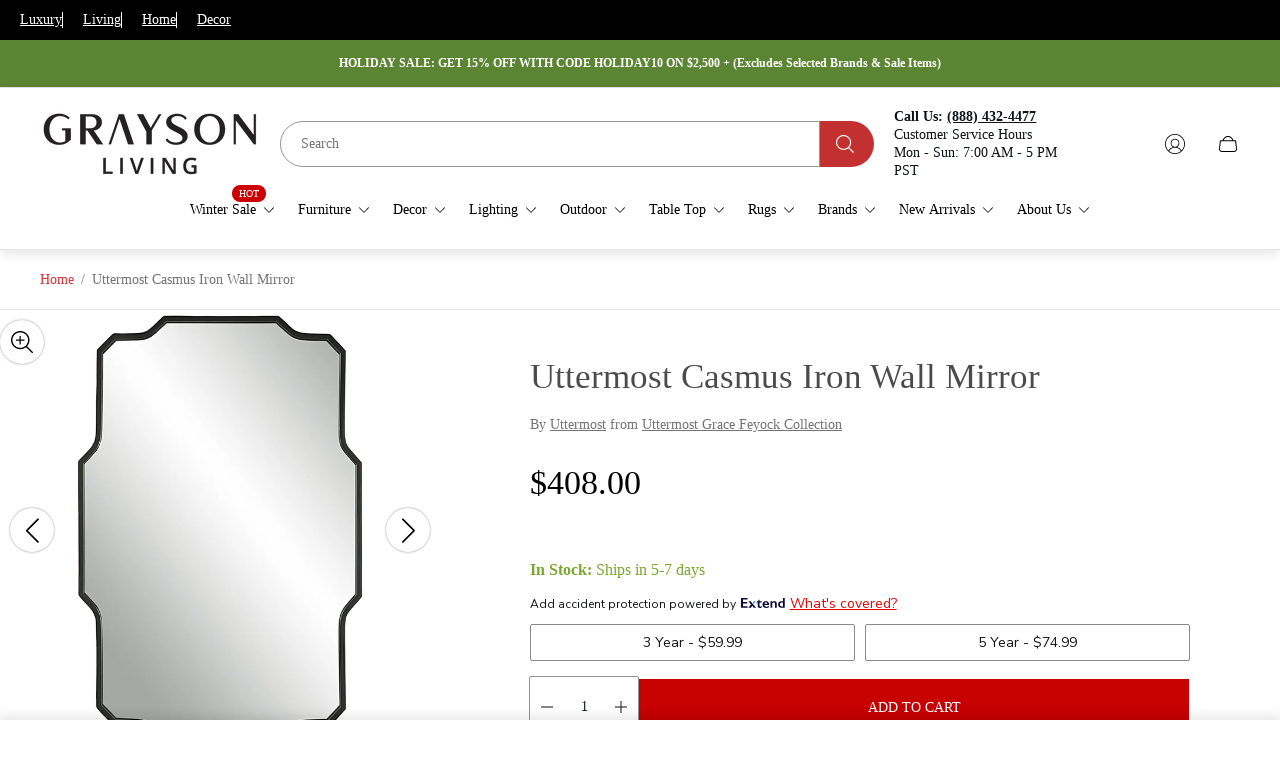

--- FILE ---
content_type: text/css
request_url: https://www.graysonliving.com/cdn/shop/t/235/assets/product-card.build.css?v=79033931425537085111763678805
body_size: 1977
content:
:root{--timing-micro: .1s;--timing-short: .2s;--timing-base: .4s;--timing-long: .7s;--timing-second: 1s;--animate-time: .7s;--animate-delay: .3s;--animate-img-scale: .5s;--easing-linear: cubic-bezier(0, 0, 1, 1);--easing-ease: cubic-bezier(.25, .1, .25, 1);--easing-ease-in-out: cubic-bezier(.42, 0, .58, 1);--easing-ease-in: cubic-bezier(.42, 0, 1, 1);--easing-ease-out: cubic-bezier(0, 0, .09, 1);--layer-negative: -1;--layer-base: 0;--layer-flat: 1;--layer-raised: 2;--layer-sticky-btn: 7;--layer-sticky: 11;--layer-overlay: 14;--layer-temporary: 16;--layer-pop-out: 24;--layer-pop-out-overlay: 25;--layer-pop-out-overlay-loader: 26}.product-card{overflow:hidden;display:flex;width:100%;height:100%;padding:10px 10px 16px;flex-direction:column}.product-card .product-card__footer{position:relative;display:flex;justify-content:center;flex-direction:column;height:100%;margin-top:10px}.product-card .product-card__image-wrapper{position:relative;overflow:hidden;display:none;padding-top:var(--product-card-image-aspect-ratio, 100%)}.product-card .product-card__image-wrapper.is-active{display:block}.product-card .product-card__image-picture{transition-property:opacity;transition-duration:var(--timing-base)}.product-card .product-card__image-picture.product-card__image-picture--hover{opacity:0}.product-card .product-card__image{position:absolute;top:0;left:0;width:100%;height:100%;color:var(--color-text-primary);-o-object-fit:var(--product-card-object-fit);object-fit:var(--product-card-object-fit);-o-object-position:var(--img-desktop-pos);object-position:var(--img-desktop-pos);transition-delay:.3s}.product-card .product-card__image.product-card__image--hover{transition-delay:0s}.product-card video.product-card__image{-o-object-fit:cover;object-fit:cover}.product-card .product-card__image-wrapper-link{position:relative;overflow:hidden;align-self:flex-start;width:100%;padding:0 3px}.product-card .product-card__image-wrapper-link:focus-visible:before{content:"";position:absolute;top:0;left:0;z-index:1;width:100%;height:100%;box-shadow:inset 0 0 0 2px var(--color-text-primary)}.product-card .product-card__labels{position:absolute;top:-1px;left:-1px;z-index:var(--layer-raised);display:flex;flex-direction:column}.product-card .product-card__main{position:relative;display:flex}.product-card .product-card__label{padding:6px 13px;background-color:var(--color-background-label-base);font-size:calc(var(--body-font-size) * .5625);font-weight:400;line-height:1.33;text-align:center;text-transform:uppercase;color:var(--color-label-base);border-radius:60px;font-style:normal}.product-card .product-card__label.product-card__label--sold-out{background-color:var(--color-background-label-sold-out);color:var(--color-label-sold-out)}.product-card .product-card__label.product-card__label--primary{background-color:var(--color-background-label-primary);color:var(--color-label-primary)}.product-card .product-card__label.product-card__label--secondary{background-color:var(--color-background-label-secondary);color:var(--color-label-secondary)}.product-card .product-card__label.product-card__label--sale{background-color:var(--color-background-label-sale);color:var(--color-sale-label)}.product-card .product-card__label+.product-card__label{margin-top:5px}.product-card .product-card__meta-info{display:flex;flex-direction:column;width:100%;height:100%}.product-card .product-card__title{margin-bottom:auto;text-decoration:none;transition-property:opacity;transition-duration:.4s;transition-timing-function:ease-in-out}@media (-moz-touch-enabled: 0),(hover: hover),(pointer: fine){.product-card .product-card__title:hover{opacity:.6}}.product-card .product-card__title,.product-card .product-card__vendor{font-size:calc(var(--body-font-size) * .875);font-weight:400;word-break:break-word;color:var(--settings-color-product-card-text, var(--color-gray))}.product-card .product-card__vendor{margin-top:8px}.product-card .product-card__price{padding-top:16px;-webkit-padding-end:33px;padding-inline-end:33px;font-size:calc(var(--body-font-size) * .875);font-weight:600;color:currentColor}.product-card .product-card__swatches-wrapper{display:flex;align-items:center;flex-wrap:wrap;margin-bottom:10px;-webkit-margin-start:-4px;margin-inline-start:-4px}.product-card .product-card__swatch-button{position:relative;display:inline-flex;justify-content:center;align-items:center;width:20px;height:20px;padding:0;border:1px solid transparent;cursor:pointer;border-radius:100%;transition-property:border-color;transition-duration:var(--timing-short);transition-timing-function:var(--easing-ease-out)}.product-card .product-card__swatch-button.is-active{border:1px solid var(--color-text-primary);cursor:default;pointer-events:none}.product-card .product-card__swatch-button:not(:last-child){-webkit-margin-end:9px;margin-inline-end:9px}.product-card .product-card__swatch-button:focus-visible{outline:1px solid var(--color-text-primary)}.product-card .product-card__swatch-button:nth-child(4),.product-card .product-card__swatch-button:nth-child(5){display:none}@media (-moz-touch-enabled: 0),(hover: hover),(pointer: fine){.product-card .product-card__swatch-button:hover{border-color:var(--color-text-primary)}}.product-card .product-card__swatch-wrapper{position:relative;z-index:var(--layer-flat);display:block;width:24px;height:24px}.product-card .product-card__swatch-wrapper:not(:last-child){-webkit-margin-end:5px;margin-inline-end:5px}.product-card .product-card__swatch-wrapper input{position:absolute;top:0;left:0;opacity:0;width:100%;height:100%}.product-card .product-card__swatch-wrapper input:focus-visible+.product-card__swatch-button{outline:1px solid var(--color-text-primary)}.product-card .product-card__swatch-wrapper input:checked+.product-card__swatch-button{border:1px solid var(--color-text-primary);cursor:default;pointer-events:none}.product-card .product-card__swatch{position:relative;z-index:var(--layer-flat);display:block;width:14px;height:14px;background-color:var(--swatch-color);background-image:var(--swatch-image);border-radius:100%;background-repeat:no-repeat;background-size:cover;background-position:50% 50%;box-shadow:0 0 3px -1px var(--color-text-primary)}.product-card .product-card__overlimit{-webkit-margin-start:5px;margin-inline-start:5px;font-size:calc(var(--body-font-size) * .875);color:var(--color-silver)}.product-card .product-card__overlimit.product-card__overlimit--desktop,.product-card .product-card__overlimit.product-card__overlimit--tablet{display:none}.product-card .product-card__error-message:not(:empty){display:block;margin-top:20px;margin-bottom:20px;color:var(--color-secondary-attention, #d33636)}.product-card .product-card__select{height:auto;padding:10px;border:1px solid transparent;border-bottom-color:var(--color-border-thirdly);cursor:pointer}.product-card .product-card__select:focus-visible{border-color:var(--color-border-primary)}@media (-moz-touch-enabled: 0),(hover: hover),(pointer: fine){.product-card .product-card__select:hover{box-shadow:none}}.product-card .product-card__header{display:flex;justify-content:space-between;align-items:center;gap:20px}.product-card .product-card__header .product-card__title{margin:0}.product-card .product-card__checkmark-wrapper{opacity:.5}.product-card .product-card__checkmark-wrapper.is-active{opacity:1}.product-card .product-card__checkmark-wrapper.is-active svg path{fill:currentColor}.product-card .product-card__form{width:100%;margin-top:20px}.product-card .product-card__button{width:100%}.product-card .product-card__additional-buttons{position:absolute;top:6px;right:6px;z-index:var(--layer-raised);display:flex;flex-direction:column;gap:6px}.product-card .product-card__quick-view-text-button{display:none;opacity:0}.product-card .product-card__quick-view-text-button:focus-visible{opacity:.7;outline:2px solid black}.product-card .product-card__quick-view-text-button.product-card__quick-view-text-button--mobile{position:static;display:block;opacity:1;min-width:unset;margin-top:16px;padding-top:10px;padding-bottom:10px;transform:none}.product-card .product-card__quick-view-button{display:flex;justify-content:center;align-items:center;opacity:0;width:44px;height:44px;padding:0;transition-property:opacity;transition-duration:var(--timing-short);transition-timing-function:var(--easing-ease-out);color:var(--color-text-primary)}.product-card .product-card__quick-view-button:focus-visible{opacity:.7;outline:2px solid black}.product-card .product-card__quick-view-button.product-card__quick-view-button--desktop{display:none}.product-card .product-card__quick-view-button.product-card__quick-view-button--mobile{position:absolute;bottom:-7px;right:0;display:inline-flex}@media (-moz-touch-enabled: 0),(hover: hover),(pointer: fine){.product-card .product-card__quick-view-button:hover.product-card__quick-view-button--desktop,.product-card .product-card__quick-view-button:hover.product-card__quick-view-button--mobile{opacity:.7}}@media (-moz-touch-enabled: 1),(hover: none),(pointer: coarse){.product-card .product-card__quick-view-button{opacity:1}}.product-card .product-card__swatches-label{margin-bottom:10px;font-size:var(--body-font-size)}.product-card .product-card__quick-view-button.product-card__quick-view-button--desktop,.product-card .product-card__compare-products-button{box-shadow:0 0 3px -1px #000}.product-card .product-card__compare-products-button{opacity:0;background-color:var(--color-background-quick-buttons);color:var(--color-text-quick-buttons)}.product-card .product-card__compare-products-button.is-active{background-color:var(--color-text-quick-buttons, #fff);color:var(--color-background-quick-buttons, #000)}.product-card .product-card__compare-products-button:focus-visible{opacity:.7;outline:2px solid #000}@media (-moz-touch-enabled: 0),(hover: hover),(pointer: fine){.product-card .product-card__compare-products-button:hover{opacity:.7}}.product-card.product-card--with-borders{border:1px solid var(--product-card-border-color);transition-property:border-color;transition-duration:var(--timing-short);transition-timing-function:var(--easing-linear)}.product-card.product-card--full-width{padding-top:0;padding-left:0;padding-right:0}.product-card.product-card--full-width .product-card__main{height:100%}.product-card.product-card--full-width .product-card__main.product-card__main--small{height:auto}.product-card.product-card--full-width .product-card__footer{padding-left:10px;padding-right:10px}.product-card.product-card--full-width .product-card__image-wrapper-link{padding-left:0;padding-right:0}.product-card.product-card--full-width .product-card__labels{top:9px;left:9px}.product-card .product-card__row{padding-top:5px;padding-bottom:5px;display:flex;justify-content:space-between;gap:20px}.product-card .product-card__option{width:120px}.product-card .product-card__value{width:auto;text-align:end}.product-card .product-card__view-product{margin-top:20px;width:100%}.product-card .product-card__volume-pricing-note{margin-top:7px;font-size:calc(var(--body-font-size) * .875)}.product-card.product-card--big .product-card__image-wrapper-link{align-self:stretch}@media (-moz-touch-enabled: 0),(hover: hover),(pointer: fine){.product-card:hover.product-card--with-borders{border-color:var(--product-card-border-color-hover)}}@media (-moz-touch-enabled: 0),(hover: hover),(pointer: fine){.product-card:hover .product-card__quick-view-button,.product-card:hover .product-card__quick-view-text-button,.product-card:hover .product-card__compare-products-button{visibility:visible;opacity:1}}@media (-moz-touch-enabled: 0) and (-moz-touch-enabled: 0),(-moz-touch-enabled: 0) and (hover: hover),(-moz-touch-enabled: 0) and (pointer: fine),(hover: hover) and (-moz-touch-enabled: 0),(hover: hover) and (hover: hover),(hover: hover) and (pointer: fine),(pointer: fine) and (-moz-touch-enabled: 0),(pointer: fine) and (hover: hover),(pointer: fine) and (pointer: fine){.product-card:hover .product-card__compare-products-button:hover{opacity:.7}}@media (-moz-touch-enabled: 1),(hover: none),(pointer: coarse){.product-card .product-card__quick-view-button,.product-card .product-card__quick-view-text-button,.product-card .product-card__compare-products-button{visibility:visible;opacity:1}}@media (-moz-touch-enabled: 1) and (-moz-touch-enabled: 0),(-moz-touch-enabled: 1) and (hover: hover),(-moz-touch-enabled: 1) and (pointer: fine),(hover: none) and (-moz-touch-enabled: 0),(hover: none) and (hover: hover),(hover: none) and (pointer: fine),(pointer: coarse) and (-moz-touch-enabled: 0),(pointer: coarse) and (hover: hover),(pointer: coarse) and (pointer: fine){.product-card .product-card__compare-products-button:hover{opacity:.7}}@media (min-width: 768px){.product-card{padding:19px}.product-card .product-card__image-wrapper-link.product-card__image-wrapper-link--no-padding{padding:0}.product-card .product-card__labels{top:-5px;left:-5px}.product-card .product-card__quick-view-button.product-card__quick-view-button--mobile{right:-11px}.product-card.product-card--full-width .product-card__footer{padding-left:19px;padding-right:19px}.product-card.product-card--full-width .product-card__image-wrapper-link{padding-left:0;padding-right:0}.product-card.product-card--full-width .product-card__labels{top:14px;left:14px}.product-card.product-card--full-width .product-card__quick-view-button.product-card__quick-view-button--mobile{right:0}.product-card.product-card--big .product-card__image-wrapper{height:100%}.product-card.product-card--big .product-card__footer{height:auto}}@media (max-width: 991.98px){.product-card .product-card__image-picture.product-card__image-picture--hover,.product-card .product-card__image.product-card__image--hover{display:none}}@media (min-width: 992px){.product-card .product-card__title,.product-card .product-card__vendor{font-size:var(--body-font-size)}}@media (min-width: 992px) and (-moz-touch-enabled: 0),(min-width: 992px) and (hover: hover),(min-width: 992px) and (pointer: fine){.product-card .product-card__main:hover .product-card__image-wrapper.product-card__image-wrapper--with-hover .product-card__image-picture:not(.product-card__image-picture--hover){opacity:0}.product-card .product-card__main:hover .product-card__image-wrapper.product-card__image-wrapper--with-hover .product-card__image-picture.product-card__image-picture--hover{opacity:1}}@media (min-width: 992px){.product-card .product-card__vendor{margin-top:10px}}@media (min-width: 992px){.product-card .product-card__price{padding-top:10px;-webkit-padding-end:0;padding-inline-end:0;font-size:var(--body-font-size)}}@media (min-width: 992px){.product-card .product-card__footer{justify-content:unset;align-items:center;width:100%;margin-top:16px;flex-direction:row}}@media (min-width: 992px){.product-card .product-card__swatch-button{width:24px;height:24px}.product-card .product-card__swatch-button:not(:last-child){-webkit-margin-end:5px;margin-inline-end:5px}}@media (min-width: 992px){.product-card .product-card__overlimit.product-card__overlimit--mobile{display:none}.product-card .product-card__overlimit.product-card__overlimit--tablet{display:inline-flex}}@media (min-width: 992px){.product-card .product-card__quick-view-button.product-card__quick-view-button--mobile{display:none}.product-card .product-card__quick-view-button.product-card__quick-view-button--desktop{display:inline-flex;background-color:var(--color-background-quick-buttons);color:var(--color-text-quick-buttons);border-radius:100%}}@media (min-width: 992px){.product-card.product-card--full-width .product-card__main.product-card__main--small{height:100%}}@media (min-width: 992px){.product-card .product-card__quick-view-text-button{position:absolute;top:50%;left:50%;display:block;border-color:var(--settings-product-card-button-border-color);background-color:var(--product-card-button-background-color);color:var(--product-card-button-text-color);transform:translate(-50%,-50%)}.product-card .product-card__quick-view-text-button.product-card__quick-view-text-button--mobile{display:none}}@media (min-width: 992px) and (-moz-touch-enabled: 0),(min-width: 992px) and (hover: hover),(min-width: 992px) and (pointer: fine){.product-card .product-card__quick-view-text-button:hover{border-color:var(--settings-product-card-button-border-color-hover);background-color:var(--product-card-button-background-color-hover);color:var(--product-card-button-text-color-hover)}}@media (min-width: 1200px){.product-card .product-card__labels{top:-6px;left:-6px}.product-card .product-card__label{padding:7px 17px;font-size:calc(var(--body-font-size) * .6875)}.product-card .product-card__label+.product-card__label{margin-top:8px}.product-card .product-card__additional-buttons{top:10px;right:11px;gap:15px}.product-card .product-card__footer{margin-top:19px}.product-card.product-card--full-width .product-card__labels{top:13px;left:13px}}@media (min-width: 1501px){.product-card{padding:25px}.product-card .product-card__labels{top:-1px;left:-1px}.product-card .product-card__additional-buttons{top:24px;right:24px}.product-card .product-card__label{padding:8px 20px;background-color:var(--color-background-label-base);font-size:calc(var(--body-font-size) * .875);line-height:1.6}.product-card .product-card__label+.product-card__label{margin-top:10px}.product-card .product-card__overlimit{-webkit-margin-start:11px;margin-inline-start:11px}.product-card .product-card__overlimit.product-card__overlimit--tablet{display:none}.product-card .product-card__overlimit.product-card__overlimit--desktop{display:inline-flex}.product-card .product-card__swatch-button:nth-child(4),.product-card .product-card__swatch-button:nth-child(5){display:inline-flex}.product-card.product-card--full-width .product-card__labels{top:24px;left:24px}.product-card.product-card--full-width .product-card__footer{padding-left:25px;padding-right:25px}}.no-js .product-card .product-card__swatches-wrapper,.no-js .product-card .product-card__quick-view-button:not(.product-card__quick-view-button--no-js),.no-js .product-card .product-card__quick-view-text-button:not(.product-card__quick-view-button--no-js),.no-js .product-card picture.lazy{display:none}
/*# sourceMappingURL=/cdn/shop/t/235/assets/product-card.build.css.map?v=79033931425537085111763678805 */


--- FILE ---
content_type: application/javascript
request_url: https://static.klaviyo.com/onsite/js/YfrYVi/klaviyo.js?company_id=YfrYVi
body_size: 1769
content:
var KLAVIYO_JS_REGEX=/(\/onsite\/js\/([a-zA-Z]{6})\/klaviyo\.js\?company_id=([a-zA-Z0-9]{6}).*|\/onsite\/js\/klaviyo\.js\?company_id=([a-zA-Z0-9]{6}).*)/;function logFailedKlaviyoJsLoad(e,t,o){var n={metric_group:"onsite",events:[{metric:"klaviyoJsCompanyIdMisMatch",log_to_statsd:!0,log_to_s3:!0,log_to_metrics_service:!1,event_details:{script:e,templated_company_id:t,fastly_forwarded:o,hostname:window.location.hostname}}]};fetch("https://a.klaviyo.com/onsite/track-analytics?company_id=".concat(t),{headers:{accept:"application/json","content-type":"application/json"},referrerPolicy:"strict-origin-when-cross-origin",body:JSON.stringify(n),method:"POST",mode:"cors",credentials:"omit"})}!function(e){var t="YfrYVi",o=JSON.parse("[]"),n="true"==="True".toLowerCase(),a=JSON.parse("[\u0022onsite_customer_hub_identified_state_enabled\u0022, \u0022is_kservice_billing_enabled\u0022, \u0022onsite_form_actions_v2\u0022]"),r=new Set(null!=a?a:[]),s=JSON.parse("[\u0022onsite_datadome_enabled\u0022]"),c=new Set(null!=s?s:[]),i="true"==="False".toLowerCase();if(!(document.currentScript&&document.currentScript instanceof HTMLScriptElement&&document.currentScript.src&&document.currentScript.src.match(KLAVIYO_JS_REGEX))||null!==(e=document.currentScript.src)&&void 0!==e&&e.includes(t)||i){var d=window.klaviyoModulesObject;if(window._learnq=window._learnq||[],window.__klKey=window.__klKey||t,d||(window._learnq.push(["account",t]),d={companyId:t,loadTime:new Date,loadedModules:{},loadedCss:{},serverSideRendered:!0,assetSource:"build-preview/commit-5ed1cdd184b440ddacbec0b8116588fec173bca3/",v2Route:n,extendedIdIdentifiers:o,env:"web",featureFlags:r,hotsettings:c},Object.defineProperty(window,"klaviyoModulesObject",{value:d,enumerable:!1})),t===d.companyId&&d.serverSideRendered){var l,p,u,m={},y=document,_=y.head,f=JSON.parse("noModule"in y.createElement("script")||function(){try{return new Function('import("")'),!0}catch(e){return!1}}()?"{\u0022static\u0022: {\u0022js\u0022: [\u0022https://static\u002Dtracking.klaviyo.com/onsite/js/build\u002Dpreview/commit\u002D5ed1cdd184b440ddacbec0b8116588fec173bca3/fender_analytics.e5aba8b3a52dc623782c.js?cb\u003D2\u0022, \u0022https://static\u002Dtracking.klaviyo.com/onsite/js/build\u002Dpreview/commit\u002D5ed1cdd184b440ddacbec0b8116588fec173bca3/static.5f280103f51ea7c7fff7.js?cb\u003D2\u0022, \u0022https://static.klaviyo.com/onsite/js/build\u002Dpreview/commit\u002D5ed1cdd184b440ddacbec0b8116588fec173bca3/runtime.bce55996c0709e5815f0.js?cb\u003D2\u0022, \u0022https://static.klaviyo.com/onsite/js/build\u002Dpreview/commit\u002D5ed1cdd184b440ddacbec0b8116588fec173bca3/sharedUtils.d9a8d9afb0afc4676f66.js?cb\u003D2\u0022]}, \u0022signup_forms\u0022: {\u0022js\u0022: [\u0022https://static.klaviyo.com/onsite/js/build\u002Dpreview/commit\u002D5ed1cdd184b440ddacbec0b8116588fec173bca3/runtime.bce55996c0709e5815f0.js?cb\u003D2\u0022, \u0022https://static.klaviyo.com/onsite/js/build\u002Dpreview/commit\u002D5ed1cdd184b440ddacbec0b8116588fec173bca3/sharedUtils.d9a8d9afb0afc4676f66.js?cb\u003D2\u0022, \u0022https://static.klaviyo.com/onsite/js/build\u002Dpreview/commit\u002D5ed1cdd184b440ddacbec0b8116588fec173bca3/vendors~in_app_forms~signup_forms~reviews~event_adapter~telemetry~onsite\u002Dtriggering~customerHubRoot~renderFavoritesButton~renderFavoritesIconButton~renderFaqWidget.c4a654aeb90c3b558d39.js?cb\u003D2\u0022, \u0022https://static.klaviyo.com/onsite/js/build\u002Dpreview/commit\u002D5ed1cdd184b440ddacbec0b8116588fec173bca3/vendors~in_app_forms~signup_forms~client_identity~event_adapter~telemetry~onsite\u002Dtriggering.4768afcea6fedb2d7bdb.js?cb\u003D2\u0022, \u0022https://static.klaviyo.com/onsite/js/build\u002Dpreview/commit\u002D5ed1cdd184b440ddacbec0b8116588fec173bca3/vendors~in_app_forms~signup_forms~reviews~atlas.0201e888d834a3782e3a.js?cb\u003D2\u0022, \u0022https://static.klaviyo.com/onsite/js/build\u002Dpreview/commit\u002D5ed1cdd184b440ddacbec0b8116588fec173bca3/vendors~in_app_forms~signup_forms.8a6cb5252157eea5176a.js?cb\u003D2\u0022, \u0022https://static.klaviyo.com/onsite/js/build\u002Dpreview/commit\u002D5ed1cdd184b440ddacbec0b8116588fec173bca3/default~in_app_forms~signup_forms~onsite\u002Dtriggering.462bbf67db0bce6596da.js?cb\u003D2\u0022, \u0022https://static.klaviyo.com/onsite/js/build\u002Dpreview/commit\u002D5ed1cdd184b440ddacbec0b8116588fec173bca3/default~in_app_forms~signup_forms.10f232fd900de17ab71b.js?cb\u003D2\u0022, \u0022https://static.klaviyo.com/onsite/js/build\u002Dpreview/commit\u002D5ed1cdd184b440ddacbec0b8116588fec173bca3/signup_forms.41f0ce244a6a10660c82.js?cb\u003D2\u0022]}, \u0022post_identification_sync\u0022: {\u0022js\u0022: [\u0022https://static.klaviyo.com/onsite/js/build\u002Dpreview/commit\u002D5ed1cdd184b440ddacbec0b8116588fec173bca3/runtime.bce55996c0709e5815f0.js?cb\u003D2\u0022, \u0022https://static.klaviyo.com/onsite/js/build\u002Dpreview/commit\u002D5ed1cdd184b440ddacbec0b8116588fec173bca3/sharedUtils.d9a8d9afb0afc4676f66.js?cb\u003D2\u0022, \u0022https://static\u002Dtracking.klaviyo.com/onsite/js/build\u002Dpreview/commit\u002D5ed1cdd184b440ddacbec0b8116588fec173bca3/post_identification_sync.1d099331dabd65ffb917.js?cb\u003D2\u0022]}, \u0022event_adapter\u0022: {\u0022js\u0022: [\u0022https://static.klaviyo.com/onsite/js/build\u002Dpreview/commit\u002D5ed1cdd184b440ddacbec0b8116588fec173bca3/runtime.bce55996c0709e5815f0.js?cb\u003D2\u0022, \u0022https://static.klaviyo.com/onsite/js/build\u002Dpreview/commit\u002D5ed1cdd184b440ddacbec0b8116588fec173bca3/sharedUtils.d9a8d9afb0afc4676f66.js?cb\u003D2\u0022, \u0022https://static.klaviyo.com/onsite/js/build\u002Dpreview/commit\u002D5ed1cdd184b440ddacbec0b8116588fec173bca3/vendors~in_app_forms~signup_forms~reviews~event_adapter~telemetry~onsite\u002Dtriggering~customerHubRoot~renderFavoritesButton~renderFavoritesIconButton~renderFaqWidget.c4a654aeb90c3b558d39.js?cb\u003D2\u0022, \u0022https://static.klaviyo.com/onsite/js/build\u002Dpreview/commit\u002D5ed1cdd184b440ddacbec0b8116588fec173bca3/vendors~in_app_forms~signup_forms~client_identity~event_adapter~telemetry~onsite\u002Dtriggering.4768afcea6fedb2d7bdb.js?cb\u003D2\u0022, \u0022https://static.klaviyo.com/onsite/js/build\u002Dpreview/commit\u002D5ed1cdd184b440ddacbec0b8116588fec173bca3/vendors~event_adapter~onsite\u002Dback\u002Din\u002Dstock~Render~ClientStore~.3107525c2fe4964fa98b.js?cb\u003D2\u0022, \u0022https://static.klaviyo.com/onsite/js/build\u002Dpreview/commit\u002D5ed1cdd184b440ddacbec0b8116588fec173bca3/event_adapter.8d2a6de44f0de00087ee.js?cb\u003D2\u0022]}, \u0022telemetry\u0022: {\u0022js\u0022: [\u0022https://static.klaviyo.com/onsite/js/build\u002Dpreview/commit\u002D5ed1cdd184b440ddacbec0b8116588fec173bca3/runtime.bce55996c0709e5815f0.js?cb\u003D2\u0022, \u0022https://static.klaviyo.com/onsite/js/build\u002Dpreview/commit\u002D5ed1cdd184b440ddacbec0b8116588fec173bca3/sharedUtils.d9a8d9afb0afc4676f66.js?cb\u003D2\u0022, \u0022https://static\u002Dtracking.klaviyo.com/onsite/js/build\u002Dpreview/commit\u002D5ed1cdd184b440ddacbec0b8116588fec173bca3/vendors~in_app_forms~signup_forms~reviews~event_adapter~telemetry~onsite\u002Dtriggering~customerHubRoot~renderFavoritesButton~renderFavoritesIconButton~renderFaqWidget.c4a654aeb90c3b558d39.js?cb\u003D2\u0022, \u0022https://static\u002Dtracking.klaviyo.com/onsite/js/build\u002Dpreview/commit\u002D5ed1cdd184b440ddacbec0b8116588fec173bca3/vendors~in_app_forms~signup_forms~client_identity~event_adapter~telemetry~onsite\u002Dtriggering.4768afcea6fedb2d7bdb.js?cb\u003D2\u0022, \u0022https://static\u002Dtracking.klaviyo.com/onsite/js/build\u002Dpreview/commit\u002D5ed1cdd184b440ddacbec0b8116588fec173bca3/telemetry.8b832325f217a755f5de.js?cb\u003D2\u0022]}}":"{\u0022static\u0022: {\u0022js\u0022: [\u0022https://static\u002Dtracking.klaviyo.com/onsite/js/build\u002Dpreview/commit\u002D5ed1cdd184b440ddacbec0b8116588fec173bca3/fender_analytics.c6670ae4aca3f547c70b.js?cb\u003D2\u0022, \u0022https://static\u002Dtracking.klaviyo.com/onsite/js/build\u002Dpreview/commit\u002D5ed1cdd184b440ddacbec0b8116588fec173bca3/static.7140ef9888c75ce53d81.js?cb\u003D2\u0022, \u0022https://static.klaviyo.com/onsite/js/build\u002Dpreview/commit\u002D5ed1cdd184b440ddacbec0b8116588fec173bca3/runtime.163c78c870de3386472c.js?cb\u003D2\u0022, \u0022https://static.klaviyo.com/onsite/js/build\u002Dpreview/commit\u002D5ed1cdd184b440ddacbec0b8116588fec173bca3/sharedUtils.34633f9e0f90c55a9cd4.js?cb\u003D2\u0022]}, \u0022signup_forms\u0022: {\u0022js\u0022: [\u0022https://static.klaviyo.com/onsite/js/build\u002Dpreview/commit\u002D5ed1cdd184b440ddacbec0b8116588fec173bca3/runtime.163c78c870de3386472c.js?cb\u003D2\u0022, \u0022https://static.klaviyo.com/onsite/js/build\u002Dpreview/commit\u002D5ed1cdd184b440ddacbec0b8116588fec173bca3/sharedUtils.34633f9e0f90c55a9cd4.js?cb\u003D2\u0022, \u0022https://static.klaviyo.com/onsite/js/build\u002Dpreview/commit\u002D5ed1cdd184b440ddacbec0b8116588fec173bca3/vendors~in_app_forms~signup_forms~reviews~event_adapter~telemetry~onsite\u002Dtriggering~customerHubRoot~renderFavoritesButton~renderFavoritesIconButton~renderFaqWidget.6c8f4a7a8a9850dd3f8c.js?cb\u003D2\u0022, \u0022https://static.klaviyo.com/onsite/js/build\u002Dpreview/commit\u002D5ed1cdd184b440ddacbec0b8116588fec173bca3/vendors~in_app_forms~signup_forms~post_identification_sync~web_personalization~reviews~atlas~event_adapter~telemetry.1f329085dd02ba550657.js?cb\u003D2\u0022, \u0022https://static.klaviyo.com/onsite/js/build\u002Dpreview/commit\u002D5ed1cdd184b440ddacbec0b8116588fec173bca3/vendors~in_app_forms~signup_forms~client_identity~event_adapter~telemetry~onsite\u002Dtriggering.5ea78d6244c07454e99c.js?cb\u003D2\u0022, \u0022https://static.klaviyo.com/onsite/js/build\u002Dpreview/commit\u002D5ed1cdd184b440ddacbec0b8116588fec173bca3/vendors~in_app_forms~signup_forms~reviews~atlas.48dc1c9f0f1e4f9572d4.js?cb\u003D2\u0022, \u0022https://static.klaviyo.com/onsite/js/build\u002Dpreview/commit\u002D5ed1cdd184b440ddacbec0b8116588fec173bca3/vendors~in_app_forms~signup_forms.8a6cb5252157eea5176a.js?cb\u003D2\u0022, \u0022https://static.klaviyo.com/onsite/js/build\u002Dpreview/commit\u002D5ed1cdd184b440ddacbec0b8116588fec173bca3/default~in_app_forms~signup_forms~onsite\u002Dtriggering.797389a608638fae7c8f.js?cb\u003D2\u0022, \u0022https://static.klaviyo.com/onsite/js/build\u002Dpreview/commit\u002D5ed1cdd184b440ddacbec0b8116588fec173bca3/default~in_app_forms~signup_forms.2795ae224a56cede54f7.js?cb\u003D2\u0022, \u0022https://static.klaviyo.com/onsite/js/build\u002Dpreview/commit\u002D5ed1cdd184b440ddacbec0b8116588fec173bca3/signup_forms.eb8a1f7aa96738f1700e.js?cb\u003D2\u0022]}, \u0022post_identification_sync\u0022: {\u0022js\u0022: [\u0022https://static.klaviyo.com/onsite/js/build\u002Dpreview/commit\u002D5ed1cdd184b440ddacbec0b8116588fec173bca3/runtime.163c78c870de3386472c.js?cb\u003D2\u0022, \u0022https://static.klaviyo.com/onsite/js/build\u002Dpreview/commit\u002D5ed1cdd184b440ddacbec0b8116588fec173bca3/sharedUtils.34633f9e0f90c55a9cd4.js?cb\u003D2\u0022, \u0022https://static\u002Dtracking.klaviyo.com/onsite/js/build\u002Dpreview/commit\u002D5ed1cdd184b440ddacbec0b8116588fec173bca3/vendors~in_app_forms~signup_forms~post_identification_sync~web_personalization~reviews~atlas~event_adapter~telemetry.1f329085dd02ba550657.js?cb\u003D2\u0022, \u0022https://static\u002Dtracking.klaviyo.com/onsite/js/build\u002Dpreview/commit\u002D5ed1cdd184b440ddacbec0b8116588fec173bca3/post_identification_sync.a2327457992b89f7dbc4.js?cb\u003D2\u0022]}, \u0022event_adapter\u0022: {\u0022js\u0022: [\u0022https://static.klaviyo.com/onsite/js/build\u002Dpreview/commit\u002D5ed1cdd184b440ddacbec0b8116588fec173bca3/runtime.163c78c870de3386472c.js?cb\u003D2\u0022, \u0022https://static.klaviyo.com/onsite/js/build\u002Dpreview/commit\u002D5ed1cdd184b440ddacbec0b8116588fec173bca3/sharedUtils.34633f9e0f90c55a9cd4.js?cb\u003D2\u0022, \u0022https://static.klaviyo.com/onsite/js/build\u002Dpreview/commit\u002D5ed1cdd184b440ddacbec0b8116588fec173bca3/vendors~in_app_forms~signup_forms~reviews~event_adapter~telemetry~onsite\u002Dtriggering~customerHubRoot~renderFavoritesButton~renderFavoritesIconButton~renderFaqWidget.6c8f4a7a8a9850dd3f8c.js?cb\u003D2\u0022, \u0022https://static.klaviyo.com/onsite/js/build\u002Dpreview/commit\u002D5ed1cdd184b440ddacbec0b8116588fec173bca3/vendors~in_app_forms~signup_forms~post_identification_sync~web_personalization~reviews~atlas~event_adapter~telemetry.1f329085dd02ba550657.js?cb\u003D2\u0022, \u0022https://static.klaviyo.com/onsite/js/build\u002Dpreview/commit\u002D5ed1cdd184b440ddacbec0b8116588fec173bca3/vendors~in_app_forms~signup_forms~client_identity~event_adapter~telemetry~onsite\u002Dtriggering.5ea78d6244c07454e99c.js?cb\u003D2\u0022, \u0022https://static.klaviyo.com/onsite/js/build\u002Dpreview/commit\u002D5ed1cdd184b440ddacbec0b8116588fec173bca3/vendors~event_adapter~onsite\u002Dback\u002Din\u002Dstock~Render~ClientStore~.3107525c2fe4964fa98b.js?cb\u003D2\u0022, \u0022https://static.klaviyo.com/onsite/js/build\u002Dpreview/commit\u002D5ed1cdd184b440ddacbec0b8116588fec173bca3/event_adapter.d6ec9406183607b19de8.js?cb\u003D2\u0022]}, \u0022telemetry\u0022: {\u0022js\u0022: [\u0022https://static.klaviyo.com/onsite/js/build\u002Dpreview/commit\u002D5ed1cdd184b440ddacbec0b8116588fec173bca3/runtime.163c78c870de3386472c.js?cb\u003D2\u0022, \u0022https://static.klaviyo.com/onsite/js/build\u002Dpreview/commit\u002D5ed1cdd184b440ddacbec0b8116588fec173bca3/sharedUtils.34633f9e0f90c55a9cd4.js?cb\u003D2\u0022, \u0022https://static\u002Dtracking.klaviyo.com/onsite/js/build\u002Dpreview/commit\u002D5ed1cdd184b440ddacbec0b8116588fec173bca3/vendors~in_app_forms~signup_forms~reviews~event_adapter~telemetry~onsite\u002Dtriggering~customerHubRoot~renderFavoritesButton~renderFavoritesIconButton~renderFaqWidget.6c8f4a7a8a9850dd3f8c.js?cb\u003D2\u0022, \u0022https://static\u002Dtracking.klaviyo.com/onsite/js/build\u002Dpreview/commit\u002D5ed1cdd184b440ddacbec0b8116588fec173bca3/vendors~in_app_forms~signup_forms~post_identification_sync~web_personalization~reviews~atlas~event_adapter~telemetry.1f329085dd02ba550657.js?cb\u003D2\u0022, \u0022https://static\u002Dtracking.klaviyo.com/onsite/js/build\u002Dpreview/commit\u002D5ed1cdd184b440ddacbec0b8116588fec173bca3/vendors~in_app_forms~signup_forms~client_identity~event_adapter~telemetry~onsite\u002Dtriggering.5ea78d6244c07454e99c.js?cb\u003D2\u0022, \u0022https://static\u002Dtracking.klaviyo.com/onsite/js/build\u002Dpreview/commit\u002D5ed1cdd184b440ddacbec0b8116588fec173bca3/telemetry.de9361aa11a207dc19e7.js?cb\u003D2\u0022]}}"),w=d,v=w.loadedCss,S=w.loadedModules;for(l in f)if(f.hasOwnProperty(l)){var h=f[l];h.js.forEach((function(e){var t=e.split("?")[0];t&&!S[t]&&(j(e),S[t]=(new Date).toISOString())}));var g=h.css;g&&!v[g]&&(p=g,u=void 0,(u=y.createElement("link")).rel="stylesheet",u.href=p,_.appendChild(u),v[g]=(new Date).toISOString())}}else console.warn("Already loaded for account ".concat(d.companyId,". Skipping account ").concat(t,"."))}else{console.warn("Not loading ".concat(document.currentScript.src," for ").concat(t));try{logFailedKlaviyoJsLoad(document.currentScript.src,t,n)}catch(e){console.warn("Error logging klaviyo.js company mismatch")}}function j(e){if(!m[e]){var t=y.createElement("script");t.type="text/javascript",t.async=!0,t.src=e,t.crossOrigin="anonymous",_.appendChild(t),m[e]=!0}}}();
